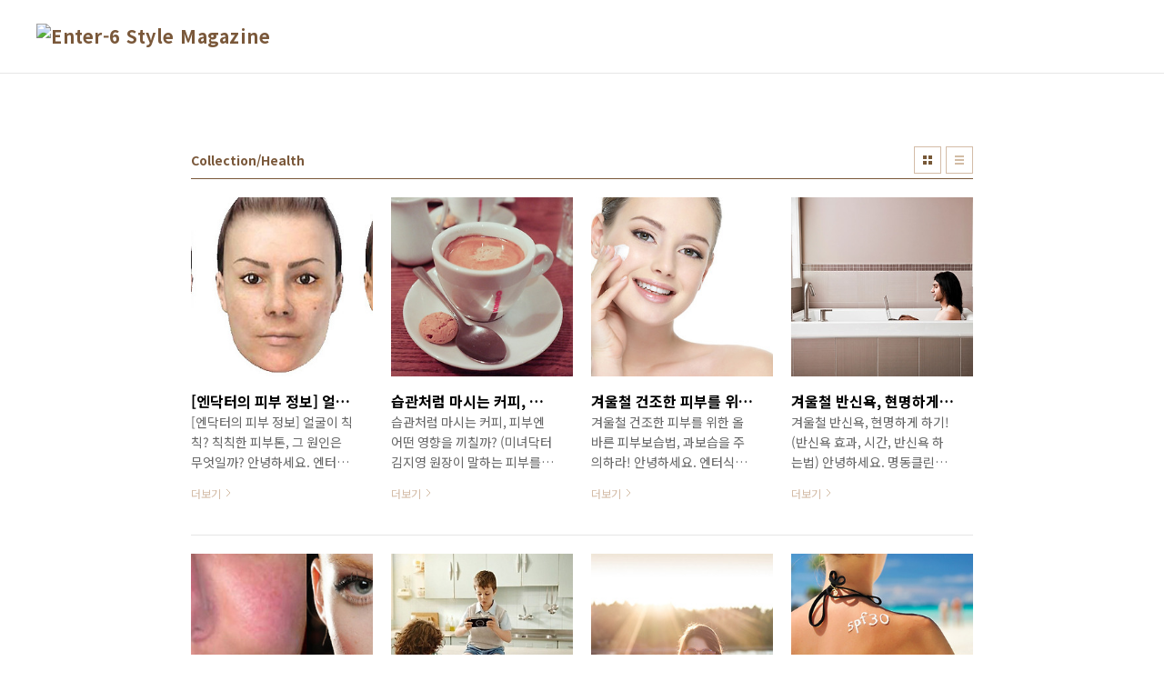

--- FILE ---
content_type: text/html;charset=UTF-8
request_url: https://blog.enter6.co.kr/category/Collection/Health?page=2
body_size: 33751
content:
<!doctype html>
<html lang="ko">
                                                                                <head>
                <script type="text/javascript">if (!window.T) { window.T = {} }
window.T.config = {"TOP_SSL_URL":"https://www.tistory.com","PREVIEW":false,"ROLE":"guest","PREV_PAGE":"","NEXT_PAGE":"","BLOG":{"id":866614,"name":"enter6blog","title":"Enter-6 Style Magazine","isDormancy":false,"nickName":"n실장","status":"open","profileStatus":"normal"},"NEED_COMMENT_LOGIN":false,"COMMENT_LOGIN_CONFIRM_MESSAGE":"","LOGIN_URL":"https://www.tistory.com/auth/login/?redirectUrl=https://blog.enter6.co.kr/category/Collection/Health","DEFAULT_URL":"https://blog.enter6.co.kr","USER":{"name":null,"homepage":null,"id":0,"profileImage":null},"SUBSCRIPTION":{"status":"none","isConnected":false,"isPending":false,"isWait":false,"isProcessing":false,"isNone":true},"IS_LOGIN":false,"HAS_BLOG":false,"IS_SUPPORT":false,"IS_SCRAPABLE":false,"TOP_URL":"http://www.tistory.com","JOIN_URL":"https://www.tistory.com/member/join","PHASE":"prod","ROLE_GROUP":"visitor"};
window.T.entryInfo = null;
window.appInfo = {"domain":"tistory.com","topUrl":"https://www.tistory.com","loginUrl":"https://www.tistory.com/auth/login","logoutUrl":"https://www.tistory.com/auth/logout"};
window.initData = {};

window.TistoryBlog = {
    basePath: "",
    url: "https://blog.enter6.co.kr",
    tistoryUrl: "https://enter6blog.tistory.com",
    manageUrl: "https://enter6blog.tistory.com/manage",
    token: "kbJ6Ao29gaLrv9H5HWwj3WS1XewmocLwelg/rVPyK/2F+EpbwbD+4cfN1MytXxje"
};
var servicePath = "";
var blogURL = "";</script>

                
                
                
                        <!-- BusinessLicenseInfo - START -->
        
            <link href="https://tistory1.daumcdn.net/tistory_admin/userblog/userblog-7c7a62cfef2026f12ec313f0ebcc6daafb4361d7/static/plugin/BusinessLicenseInfo/style.css" rel="stylesheet" type="text/css"/>

            <script>function switchFold(entryId) {
    var businessLayer = document.getElementById("businessInfoLayer_" + entryId);

    if (businessLayer) {
        if (businessLayer.className.indexOf("unfold_license") > 0) {
            businessLayer.className = "business_license_layer";
        } else {
            businessLayer.className = "business_license_layer unfold_license";
        }
    }
}
</script>

        
        <!-- BusinessLicenseInfo - END -->
<!-- System - START -->

<!-- System - END -->

        <!-- TistoryProfileLayer - START -->
        <link href="https://tistory1.daumcdn.net/tistory_admin/userblog/userblog-7c7a62cfef2026f12ec313f0ebcc6daafb4361d7/static/plugin/TistoryProfileLayer/style.css" rel="stylesheet" type="text/css"/>
<script type="text/javascript" src="https://tistory1.daumcdn.net/tistory_admin/userblog/userblog-7c7a62cfef2026f12ec313f0ebcc6daafb4361d7/static/plugin/TistoryProfileLayer/script.js"></script>

        <!-- TistoryProfileLayer - END -->

                
                <meta http-equiv="X-UA-Compatible" content="IE=Edge">
<meta name="format-detection" content="telephone=no">
<script src="//t1.daumcdn.net/tistory_admin/lib/jquery/jquery-3.5.1.min.js" integrity="sha256-9/aliU8dGd2tb6OSsuzixeV4y/faTqgFtohetphbbj0=" crossorigin="anonymous"></script>
<script type="text/javascript" src="//t1.daumcdn.net/tiara/js/v1/tiara-1.2.0.min.js"></script><meta name="referrer" content="always"/>
<meta name="google-adsense-platform-account" content="ca-host-pub-9691043933427338"/>
<meta name="google-adsense-platform-domain" content="tistory.com"/>
<meta name="description" content="'Collection/Health' 카테고리의 글 목록 (2 Page)"/>

    <!-- BEGIN OPENGRAPH -->
    <meta property="og:type" content="website"/>
<meta property="og:site_name" content="Enter-6 Style Magazine"/>
<meta property="og:title" content="'Collection/Health' 카테고리의 글 목록 (2 Page)"/>
<meta property="og:description" content="엔터식스 트렌드 스타일 매거진"/>
<meta property="og:image" content="https://img1.daumcdn.net/thumb/R800x0/?scode=mtistory2&amp;fname=https%3A%2F%2Ftistory1.daumcdn.net%2Ftistory%2F866614%2Fattach%2F7be9223978e9437ab14449fddce52582"/>
    <!-- END OPENGRAPH -->

    <!-- BEGIN TWITTERCARD -->
    <meta name="twitter:card" content="summary_large_image"/>
<meta name="twitter:site" content="@TISTORY"/>
<meta name="twitter:title" content="'Collection/Health' 카테고리의 글 목록 (2 Page)"/>
<meta name="twitter:description" content="엔터식스 트렌드 스타일 매거진"/>
<meta property="twitter:image" content="https://img1.daumcdn.net/thumb/R800x0/?scode=mtistory2&amp;fname=https%3A%2F%2Ftistory1.daumcdn.net%2Ftistory%2F866614%2Fattach%2F7be9223978e9437ab14449fddce52582"/>
    <!-- END TWITTERCARD -->
<script type="module" src="https://tistory1.daumcdn.net/tistory_admin/userblog/userblog-7c7a62cfef2026f12ec313f0ebcc6daafb4361d7/static/pc/dist/index.js" defer=""></script>
<script type="text/javascript" src="https://tistory1.daumcdn.net/tistory_admin/userblog/userblog-7c7a62cfef2026f12ec313f0ebcc6daafb4361d7/static/pc/dist/index-legacy.js" defer="" nomodule="true"></script>
<script type="text/javascript" src="https://tistory1.daumcdn.net/tistory_admin/userblog/userblog-7c7a62cfef2026f12ec313f0ebcc6daafb4361d7/static/pc/dist/polyfills-legacy.js" defer="" nomodule="true"></script>
<link rel="stylesheet" type="text/css" href="https://t1.daumcdn.net/tistory_admin/www/style/font.css"/>
<link rel="stylesheet" type="text/css" href="https://tistory1.daumcdn.net/tistory_admin/userblog/userblog-7c7a62cfef2026f12ec313f0ebcc6daafb4361d7/static/style/content.css"/>
<link rel="stylesheet" type="text/css" href="https://tistory1.daumcdn.net/tistory_admin/userblog/userblog-7c7a62cfef2026f12ec313f0ebcc6daafb4361d7/static/pc/dist/index.css"/>
<link rel="stylesheet" type="text/css" href="https://tistory1.daumcdn.net/tistory_admin/userblog/userblog-7c7a62cfef2026f12ec313f0ebcc6daafb4361d7/static/style/uselessPMargin.css"/>
<script type="text/javascript">(function() {
    var tjQuery = jQuery.noConflict(true);
    window.tjQuery = tjQuery;
    window.orgjQuery = window.jQuery; window.jQuery = tjQuery;
    window.jQuery = window.orgjQuery; delete window.orgjQuery;
})()</script>
<script type="text/javascript" src="https://tistory1.daumcdn.net/tistory_admin/userblog/userblog-7c7a62cfef2026f12ec313f0ebcc6daafb4361d7/static/script/base.js"></script>
<script type="text/javascript" src="//developers.kakao.com/sdk/js/kakao.min.js"></script>

                
<meta charset="UTF-8">
<meta name="viewport" content="user-scalable=no, initial-scale=1.0, maximum-scale=1.0, minimum-scale=1.0, width=device-width">
<title>'Collection/Health' 카테고리의 글 목록 (2 Page)</title>
<link rel="stylesheet" href="https://tistory1.daumcdn.net/tistory/866614/skin/style.css?_version_=1652776117">
<script src="//t1.daumcdn.net/tistory_admin/lib/jquery/jquery-1.12.4.min.js"></script>

                
                
                <style type="text/css">.another_category {
    border: 1px solid #E5E5E5;
    padding: 10px 10px 5px;
    margin: 10px 0;
    clear: both;
}

.another_category h4 {
    font-size: 12px !important;
    margin: 0 !important;
    border-bottom: 1px solid #E5E5E5 !important;
    padding: 2px 0 6px !important;
}

.another_category h4 a {
    font-weight: bold !important;
}

.another_category table {
    table-layout: fixed;
    border-collapse: collapse;
    width: 100% !important;
    margin-top: 10px !important;
}

* html .another_category table {
    width: auto !important;
}

*:first-child + html .another_category table {
    width: auto !important;
}

.another_category th, .another_category td {
    padding: 0 0 4px !important;
}

.another_category th {
    text-align: left;
    font-size: 12px !important;
    font-weight: normal;
    word-break: break-all;
    overflow: hidden;
    line-height: 1.5;
}

.another_category td {
    text-align: right;
    width: 80px;
    font-size: 11px;
}

.another_category th a {
    font-weight: normal;
    text-decoration: none;
    border: none !important;
}

.another_category th a.current {
    font-weight: bold;
    text-decoration: none !important;
    border-bottom: 1px solid !important;
}

.another_category th span {
    font-weight: normal;
    text-decoration: none;
    font: 10px Tahoma, Sans-serif;
    border: none !important;
}

.another_category_color_gray, .another_category_color_gray h4 {
    border-color: #E5E5E5 !important;
}

.another_category_color_gray * {
    color: #909090 !important;
}

.another_category_color_gray th a.current {
    border-color: #909090 !important;
}

.another_category_color_gray h4, .another_category_color_gray h4 a {
    color: #737373 !important;
}

.another_category_color_red, .another_category_color_red h4 {
    border-color: #F6D4D3 !important;
}

.another_category_color_red * {
    color: #E86869 !important;
}

.another_category_color_red th a.current {
    border-color: #E86869 !important;
}

.another_category_color_red h4, .another_category_color_red h4 a {
    color: #ED0908 !important;
}

.another_category_color_green, .another_category_color_green h4 {
    border-color: #CCE7C8 !important;
}

.another_category_color_green * {
    color: #64C05B !important;
}

.another_category_color_green th a.current {
    border-color: #64C05B !important;
}

.another_category_color_green h4, .another_category_color_green h4 a {
    color: #3EA731 !important;
}

.another_category_color_blue, .another_category_color_blue h4 {
    border-color: #C8DAF2 !important;
}

.another_category_color_blue * {
    color: #477FD6 !important;
}

.another_category_color_blue th a.current {
    border-color: #477FD6 !important;
}

.another_category_color_blue h4, .another_category_color_blue h4 a {
    color: #1960CA !important;
}

.another_category_color_violet, .another_category_color_violet h4 {
    border-color: #E1CEEC !important;
}

.another_category_color_violet * {
    color: #9D64C5 !important;
}

.another_category_color_violet th a.current {
    border-color: #9D64C5 !important;
}

.another_category_color_violet h4, .another_category_color_violet h4 a {
    color: #7E2CB5 !important;
}
</style>

                
                <link rel="stylesheet" type="text/css" href="https://tistory1.daumcdn.net/tistory_admin/userblog/userblog-7c7a62cfef2026f12ec313f0ebcc6daafb4361d7/static/style/revenue.css"/>
<link rel="canonical" href="https://blog.enter6.co.kr"/>

<!-- BEGIN STRUCTURED_DATA -->
<script type="application/ld+json">
    {"@context":"http://schema.org","@type":"BreadcrumbList","itemListElement":[{"@type":"ListItem","position":0,"item":{"@id":"https://blog.enter6.co.kr/1489","name":"[엔닥터의 피부 정보] 얼굴이 칙칙? 칙칙한 피부톤, 그 원인은 무엇일까?"}},{"@type":"ListItem","position":1,"item":{"@id":"https://blog.enter6.co.kr/1463","name":"습관처럼 마시는 커피, 피부엔 어떤 영향을 끼칠까? (미녀닥터 김지영 원장이 말하는 피부를 위한 뷰티 습관)"}},{"@type":"ListItem","position":2,"item":{"@id":"https://blog.enter6.co.kr/1447","name":"겨울철 건조한 피부를 위한 올바른 피부보습법, 과보습을 주의하라!"}},{"@type":"ListItem","position":3,"item":{"@id":"https://blog.enter6.co.kr/1431","name":"겨울철 반신욕, 현명하게 하기! (반신욕 효과, 시간, 반신욕 하는법)"}},{"@type":"ListItem","position":4,"item":{"@id":"https://blog.enter6.co.kr/1387","name":"환절기/겨울 피부경고, '안면홍조증' 자연치유 십계명"}},{"@type":"ListItem","position":5,"item":{"@id":"https://blog.enter6.co.kr/1324","name":"피부흉터에 관한 오해와 진실 &quot;상처는 건조한 것이 좋다??&quot;"}},{"@type":"ListItem","position":6,"item":{"@id":"https://blog.enter6.co.kr/1302","name":"여름휴가 후 생긴 색소침착의 치료의 원칙, 파운데이션보다 BB크림!?"}},{"@type":"ListItem","position":7,"item":{"@id":"https://blog.enter6.co.kr/1281","name":"휴가지에서 조심해야 하는 피부의 변화"}}]}
</script>
<!-- END STRUCTURED_DATA -->
<link rel="stylesheet" type="text/css" href="https://tistory1.daumcdn.net/tistory_admin/userblog/userblog-7c7a62cfef2026f12ec313f0ebcc6daafb4361d7/static/style/dialog.css"/>
<link rel="stylesheet" type="text/css" href="//t1.daumcdn.net/tistory_admin/www/style/top/font.css"/>
<link rel="stylesheet" type="text/css" href="https://tistory1.daumcdn.net/tistory_admin/userblog/userblog-7c7a62cfef2026f12ec313f0ebcc6daafb4361d7/static/style/postBtn.css"/>
<link rel="stylesheet" type="text/css" href="https://tistory1.daumcdn.net/tistory_admin/userblog/userblog-7c7a62cfef2026f12ec313f0ebcc6daafb4361d7/static/style/tistory.css"/>
<script type="text/javascript" src="https://tistory1.daumcdn.net/tistory_admin/userblog/userblog-7c7a62cfef2026f12ec313f0ebcc6daafb4361d7/static/script/common.js"></script>

                
                </head>
                                <body id="tt-body-category" class="layout-wide color-bright post-type-thumbnail paging-view-more">
                
                

<div id="acc-nav">
	<a href="#content">본문 바로가기</a>
</div>
<div id="wrap">
	<header id="header">
		<div class="inner">
			<h1>
				<a href="https://blog.enter6.co.kr/">
					
						<img src="https://tistory2.daumcdn.net/tistory/866614/skinSetting/bb8f775536a544a58f242d3b377b1900" alt="Enter-6 Style Magazine">
					
					
				</a>
			</h1>
			<button type="button" class="mobile-menu"><span>메뉴</span></button>
			<nav id="gnb">
				<ul></ul>
			</nav>
		</div>
	</header>
	<hr>
	<section class="container">
		
		<article id="content">

			

			

			

			
				<div class="post-header">
					<h2>Collection/Health</h2>
					<div class="list-type">
						<button type="button" class="thum">썸네일형</button>
						<button type="button" class="list">리스트형</button>
					</div>
				</div>
			

			<div class="inner">
				

				            
                
	
		<div class="post-item">
			<a href="/1489">
				<span class="thum">
					
						<img src="//i1.daumcdn.net/thumb/C276x260/?fname=https%3A%2F%2Ft1.daumcdn.net%2Fcfile%2Ftistory%2F262A3E3754F9422B1D" alt="">
					
				</span>
				<span class="title">[엔닥터의 피부 정보] 얼굴이 칙칙? 칙칙한 피부톤, 그 원인은 무엇일까?</span>
				<span class="excerpt">[엔닥터의 피부 정보] 얼굴이 칙칙? 칙칙한 피부톤, 그 원인은 무엇일까? 안녕하세요. 엔터식스 스타일매거진에서 엔닥터로 활동하고 있는 명동 CU클린업피부과 김지영 원장입니다. 피부의 변화 중 가장 먼저 눈에 띄는 것이 있다면 바로 &lsquo;피부의 색&rsquo;이 아닐까 싶습니다. 왠지 모르게 요즘 들어 피부가 칙칙해 보이곤 하는 것처럼 말입니다. 이럴 땐 하루만 푹 자도 피부가 다시 맑아지던 때도 있었는데요. 그런데 피부가 칙칙해 보이는 원인에 대해서 생각해 본 적 있으신가요? 칙칙함, 잡티만이 문제는 아니다. 피부가 칙칙해 보인다며 병원을 방문하시는 분들의 이야기를 가만히 들어보면, 대부분 잡티 없이 맑고 깨끗한 피부를 밝은 피부라고 생각하고 계십니다. &lsquo;밝은피부 = 하얀피부 = 잡티 하나 없는 피부 = 미백 = W..</span>
				<span class="more">더보기</span>
			</a>
		</div>
	
	

                
            
                
	
		<div class="post-item">
			<a href="/1463">
				<span class="thum">
					
						<img src="//i1.daumcdn.net/thumb/C276x260/?fname=https%3A%2F%2Ft1.daumcdn.net%2Fcfile%2Ftistory%2F2514014054E2A2C208" alt="">
					
				</span>
				<span class="title">습관처럼 마시는 커피, 피부엔 어떤 영향을 끼칠까? (미녀닥터 김지영 원장이 말하는 피부를 위한 뷰티 습관)</span>
				<span class="excerpt">습관처럼 마시는 커피, 피부엔 어떤 영향을 끼칠까? (미녀닥터 김지영 원장이 말하는 피부를 위한 뷰티 습관) 안녕하세요. 엔실장입니다. 오늘은 &lsquo;En&rsquo;s Clinic&rsquo;에 엔닥터를 대신하여 엔실장이 인사를 드리게 되었는데요. 실은 며칠 전 새롭게 단장한 &lsquo;겟잇뷰티 2015&rsquo;에 엔터식스 스타일매거진의 엔닥터이자 명동 CU클린업피부과의 김지영 원장이 출연했습니다. 김지영 원장은 &lsquo;겟잇뷰티 2015&rsquo;에서 피부를 위해 주의해야 할 생활습관에 대해, 의학적인 설명을 곁들여 시청자들에게 알기 쉽게 전달해 주었는데요. 미녀닥터 김지영 원장이 말하는 피부를 위해 주의해야 할 사항으로는 과연 무엇이 있을까요? 오늘도 습관처럼 커피를 마시고 있나요? 여러분 커피 좋아하시나요? &lsquo;대한민국은 커피 공화국&rsquo;이라는 말이 있을 정도..</span>
				<span class="more">더보기</span>
			</a>
		</div>
	
	

                
            
                
	
		<div class="post-item">
			<a href="/1447">
				<span class="thum">
					
						<img src="//i1.daumcdn.net/thumb/C276x260/?fname=https%3A%2F%2Ft1.daumcdn.net%2Fcfile%2Ftistory%2F261CF24554D33C0739" alt="">
					
				</span>
				<span class="title">겨울철 건조한 피부를 위한 올바른 피부보습법, 과보습을 주의하라!</span>
				<span class="excerpt">겨울철 건조한 피부를 위한 올바른 피부보습법, 과보습을 주의하라! 안녕하세요. 엔터식스 스타일매거진 블로그 엔닥터, 명동클린업피부과 김지영 원장입니다. 건조한 겨울철이라 그런지 요즘 몇 시간이 지나도 강한 보습력을 유지시켜주는 크림들이 유행하고 있죠? 하지만 이러한 고보습이 정말로 피부에 많은 도움이 될까요? 적절한 보습은 도움이 되는 것이 사실이지만 이것이 지나치면 오히려 해가 될 수 있는데요. 지금부터 건조한 피부에 도움이 되는 올바른 피부보습법을 알려 드리겠습니다. 보습이 지나치면 과보습이 된다. 보통 보습제에는 약 80% 정도의 수분과 함께 여러 다른 성분들이 구성되어 있습니다. 문제는 우리가 매일 사용하는 화장품 대부분에 보습성분이 첨가되어 있다는 사실입니다. 여기에는 자외선 차단제, 비비크림,..</span>
				<span class="more">더보기</span>
			</a>
		</div>
	
	

                
            
                
	
		<div class="post-item">
			<a href="/1431">
				<span class="thum">
					
						<img src="//i1.daumcdn.net/thumb/C276x260/?fname=https%3A%2F%2Ft1.daumcdn.net%2Fcfile%2Ftistory%2F211FFE4A54C75D6A0E" alt="">
					
				</span>
				<span class="title">겨울철 반신욕, 현명하게 하기! (반신욕 효과, 시간, 반신욕 하는법)</span>
				<span class="excerpt">겨울철 반신욕, 현명하게 하기! (반신욕 효과, 시간, 반신욕 하는법) 안녕하세요. 명동클린업피부과 김지영 원장입니다. 추운 영하의 온도가 계속되고 신체 활동이 줄어들면서 집에서 반신욕을 즐기시는 분들이 많을 텐데요. 오늘은 피부를 위해 현명하고 건강하게 반신욕하는 방법을 알아보겠습니다. 반신욕의 장점은 여러 가지가 있습니다. 1) 보온효과 : 피부 모세혈관 확장과 혈류증가로 미세순환 개선이 일어납니다. 2) 보습효과 : 피부각질층의 수화효과가 있습니다. 3) 칼로리 증가에 따른 비만을 개선할 수 있습니다. 4) 스트레스 해소효과가 있습니다. 여러분들은 반신욕을 얼마나 하나요? 사실 반신욕 시간에 대한 획일적인 기준이 존재할 수는 없습니다. 왜냐하면 온도와 피부의 반응은 사람마다 그 역치의 차이가 있기 ..</span>
				<span class="more">더보기</span>
			</a>
		</div>
	
	

                
            
                
	
		<div class="post-item">
			<a href="/1387">
				<span class="thum">
					
						<img src="//i1.daumcdn.net/thumb/C276x260/?fname=https%3A%2F%2Ft1.daumcdn.net%2Fcfile%2Ftistory%2F235C703D547582C70C" alt="">
					
				</span>
				<span class="title">환절기/겨울 피부경고, '안면홍조증' 자연치유 십계명</span>
				<span class="excerpt">환절기 /겨울 피부경고 '안면홍조증' 자연치유 십계명 안녕하세요. 명동클린업피부과 김지영 원장 입니다. 안면 홍조는 여러 가지 악화요인으로 인해 혈관이 쉽게 확장되어 얼굴이 붉게 변하는 것을 말합니다. 모든 사람이 얼굴이 붉어질 수 있으나 안면 홍조증이 있는 경우 쉽게 붉어지고 다른 사람보다 더 오래 지속됩니다. 안면 홍조는 시간이 흐를수록 점차 심해지는 경향을 보이게 되므로 초기부터 꾸준히 치료를 해주는 것이 필요합니다. 보통 안면 홍조가 있는 경우 온도의 차이나 감정의 변화 등으로 쉽게 빨개지며, 추운 겨울이 되면 증상이 더 심해져 큰 고민거리가 됩니다. 자율신경에 의한 기전으로 발생하는 경우 땀샘도 같이 활성화 되어 발한을 동반하여 이를 &lsquo;wet flush&rsquo; 라고 하며, 혈관활성 물질에 의한 경우를..</span>
				<span class="more">더보기</span>
			</a>
		</div>
	
	

                
            
                
	
		<div class="post-item">
			<a href="/1324">
				<span class="thum">
					
						<img src="//i1.daumcdn.net/thumb/C276x260/?fname=https%3A%2F%2Ft1.daumcdn.net%2Fcfile%2Ftistory%2F2339473354191F7210" alt="">
					
				</span>
				<span class="title">피부흉터에 관한 오해와 진실 &quot;상처는 건조한 것이 좋다??&quot;</span>
				<span class="excerpt">피부흉터에 관한 오해와 진실 &quot;상처는 건조한 것이 좋다??&quot; 안녕하세요, 오늘은 명동클린업피부과 김지영 원장님께 피부흉터에 관한 오해와 진실을 들어보도록해요. 상처와 관련된 여러가지 이야기들, 과연 다 믿는 것이 좋을까요? 자, 지금 바로 보시죠! 안녕하세요, 명동클린업피부과 김지영 원장입니다. 잡티하나 없는 얼굴처럼 , 매끄러운 바디를 선호하는 요즘 몸의 흉터 때문에 남몰래 고민하는 경우가 많습니다. 수술 후 생기는 흉터, 화상 후 흉터, 가벼운 찰과상, 피부열상에 이르기 까지 우리는 매일 위험에 노출되어 있음에도 우리는 이 상처와 흉터에 대해 얼마나 알고 있을까요? 다양한 피부흉터에 대한 선입견을 피부과학을 통해 풀어보도록 해요. 1. 상처가 생기면 건조(Dry) 한 것이 좋다. (오해) 상처부위를 ..</span>
				<span class="more">더보기</span>
			</a>
		</div>
	
	

                
            
                
	
		<div class="post-item">
			<a href="/1302">
				<span class="thum">
					
						<img src="//i1.daumcdn.net/thumb/C276x260/?fname=https%3A%2F%2Ft1.daumcdn.net%2Fcfile%2Ftistory%2F2459C13753F5CE8A26" alt="">
					
				</span>
				<span class="title">여름휴가 후 생긴 색소침착의 치료의 원칙, 파운데이션보다 BB크림!?</span>
				<span class="excerpt">여름휴가 후 생긴 색소침착의 치료의 원칙 - 파운데이션보다 BB크림!? 안녕하세요, 명동 클린업 피부과 김지영 원장 입니다. 여름철 자외선 A 와 B 가 멜라닌세포를 자극하여 색소침착이 이루어지기도 하지만, 매우 중요한 점은 모든 피부 속 염증반응과 피부에 대한 자극이 멜라닌 형성에 또다른 요소가 된다는 것입니다. 그러므로 특히 여름휴가와 같은 일상생활에서 벗어난 피부자극 후에 발생한 색소침착의 치료 및 관리의 가장 중요한 원칙은 바로 피부를 진정해주고 보습 (calming and moisturizing) 해주는 것입니다. 예를들어, 여름휴가 직후에는 피부가 진정될 때까지 주름제거나 미백용 레티놀이나​ AHA 등의 제품의 사용을 하지 않는 것이 좋습니다. 휴가 후 발생하는 색소침착의 가장 대표적인 기미는..</span>
				<span class="more">더보기</span>
			</a>
		</div>
	
	

                
            
                
	
		<div class="post-item">
			<a href="/1281">
				<span class="thum">
					
						<img src="//i1.daumcdn.net/thumb/C276x260/?fname=https%3A%2F%2Ft1.daumcdn.net%2Fcfile%2Ftistory%2F27253F3A53D8A10D35" alt="">
					
				</span>
				<span class="title">휴가지에서 조심해야 하는 피부의 변화</span>
				<span class="excerpt">휴가지에서 조심해야 하는 피부의 변화 안녕하세요 여러분 엔실장입니다. 다들 휴가는 다녀오셨나요? 저는 7월 중순즈음, 조금 이른 휴가를 다녀왔는데요. 일주일이라는 시간동안 대만과 강원도 두 곳을 다녀왔더니 팔, 다리가 좀 많~이 탔답니다. 얼굴은 화장을 하면서 선크림을 바른 덕분인지 그다지 많이 타지 않았는데 팔, 다리가 까매졌어요. 그리고 대만 모기에 그렇게 많이 물려왔는데요. 대만 모기는 한번 물리면 엄청 크게 부풀어 오르는데 모기약도 따로 챙겨 간게 없어서 고생했답니다. 휴가지에서 이런 경험들, 여러분도 종종 겪으시죠? 언제, 어디서 일어날지 모르는 피부의 변화들 특히, 휴가지에서 조심해야 하는 피부의 변화에 대해 명동클린업피부과 김지영 원장님이 말씀해주신다고 해요. 과연 어떤 것들을 주의해야하는지..</span>
				<span class="more">더보기</span>
			</a>
		</div>
	
	

                
            
			</div>

			

			

			
				<div class="pagination">
					<a href="/category/Collection/Health?page=1" class="prev ">이전</a>
					
						<a href="/category/Collection/Health?page=1"><span class="">1</span></a>
					
						<a href="/category/Collection/Health?page=2"><span class="selected">2</span></a>
					
						<a href="/category/Collection/Health?page=3"><span class="">3</span></a>
					
						<a href="/category/Collection/Health?page=4"><span class="">4</span></a>
					
						<a href="/category/Collection/Health?page=5"><span class="">5</span></a>
					
						<a ><span class="">···</span></a>
					
						<a href="/category/Collection/Health?page=11"><span class="">11</span></a>
					
					<a href="/category/Collection/Health?page=3" class="next ">다음</a>
				</div>
			

		</article>
		<aside id="aside">
			<div class="inner">
				<div class="sidebar-1">
					            
							<!-- 공지사항 -->
							
								<div class="posts">
									<h2>공지사항</h2>
									<ul>
										
									</ul>
								</div>
							
						
							<!-- 최근 포스트 -->
							<div class="posts">
								<h2>최근 포스트</h2>
								<ul>
									
								</ul>
							</div>
						
				</div>

				<div class="sidebar-2">
						
								<!-- 태그 -->
								<div class="tags">
									<h2>태그</h2>
									<div class="items">
										
											<a href="/tag/%EC%97%94%ED%84%B0%EC%8B%9D%EC%8A%A4%20%ED%96%89%EC%82%AC">엔터식스 행사</a>
										
											<a href="/tag/%ED%8C%AC%EC%82%AC%EC%9D%B8%ED%9A%8C">팬사인회</a>
										
											<a href="/tag/%ED%8C%A8%EC%85%98%EC%A0%9C%EC%95%88">패션제안</a>
										
											<a href="/tag/%EC%97%94%ED%84%B0%EC%8B%9D%EC%8A%A4%20%EB%8F%99%ED%83%84">엔터식스 동탄</a>
										
											<a href="/tag/%ED%8C%A8%EC%85%98%20%EC%8A%A4%ED%83%80%EC%9D%BC%20%EC%A0%9C%EC%95%88">패션 스타일 제안</a>
										
											<a href="/tag/%EC%97%94%ED%84%B0%EC%8B%9D%EC%8A%A4%ED%94%84%EB%A6%AC%EB%A7%88%EC%BC%93">엔터식스프리마켓</a>
										
											<a href="/tag/%EC%BD%94%EB%94%94%EC%A0%9C%EC%95%88">코디제안</a>
										
											<a href="/tag/%EC%97%94%ED%84%B0%EC%8B%9D%EC%8A%A4%20%ED%95%9C%EC%96%91%EB%8C%80%EC%A0%90">엔터식스 한양대점</a>
										
											<a href="/tag/%EC%97%94%ED%84%B0%EC%8B%9D%EC%8A%A4%20%EC%99%95%EC%8B%AD%EB%A6%AC">엔터식스 왕십리</a>
										
											<a href="/tag/%EC%97%94%ED%84%B0%EC%8B%9D%EC%8A%A4%20%EC%9D%B4%EB%B2%A4%ED%8A%B8">엔터식스 이벤트</a>
										
											<a href="/tag/%EC%97%94%ED%84%B0%EC%8B%9D%EC%8A%A4%20%EA%B0%95%EB%B3%80%ED%85%8C%ED%81%AC%EB%85%B8%EB%A7%88%ED%8A%B8">엔터식스 강변테크노마트</a>
										
											<a href="/tag/%EC%84%9C%ED%94%84%EB%9D%BC%EC%9D%B4%EC%A6%88%20%EC%B9%B4%EB%93%9C">서프라이즈 카드</a>
										
											<a href="/tag/%EC%9D%B4%EB%B2%A4%ED%8A%B8">이벤트</a>
										
											<a href="/tag/%EC%97%94%ED%84%B0%EC%8B%9D%EC%8A%A4%20%EC%99%95%EC%8B%AD%EB%A6%AC%EC%97%AD%EC%A0%90">엔터식스 왕십리역점</a>
										
											<a href="/tag/%EC%97%94%ED%84%B0%EC%8B%9D%EC%8A%A4%ED%94%84%EB%A1%9C%EB%AA%A8%EC%85%98">엔터식스프로모션</a>
										
											<a href="/tag/%EC%BD%94%EB%94%94">코디</a>
										
											<a href="/tag/%ED%94%84%EB%A6%AC%EB%A7%88%EC%BC%93">프리마켓</a>
										
											<a href="/tag/%EC%97%94%ED%84%B0%EC%8B%9D%EC%8A%A4%20%EB%A7%A4%EA%B1%B0%EC%A7%84">엔터식스 매거진</a>
										
											<a href="/tag/%ED%8C%8C%ED%81%AC%EC%97%90%EB%B9%84%EB%89%B4%20%EC%97%94%ED%84%B0%EC%8B%9D%EC%8A%A4%20%ED%95%9C%EC%96%91%EB%8C%80%EC%A0%90">파크에비뉴 엔터식스 한양대점</a>
										
											<a href="/tag/%EC%97%94%ED%84%B0%EC%8B%9D%EC%8A%A4%ED%95%9C%EC%96%91%EB%8C%80%EC%A0%90">엔터식스한양대점</a>
										
											<a href="/tag/%EC%97%94%ED%84%B0%EC%8B%9D%EC%8A%A4">엔터식스</a>
										
											<a href="/tag/%ED%95%9C%EC%96%91%EB%8C%80%EB%A7%9B%EC%A7%91">한양대맛집</a>
										
											<a href="/tag/%ED%8C%A8%EC%85%98%EC%BD%94%EB%94%94">패션코디</a>
										
											<a href="/tag/%EC%97%94%ED%84%B0%EC%8B%9D%EC%8A%A4%20%ED%95%A0%EC%9D%B8">엔터식스 할인</a>
										
											<a href="/tag/%ED%8C%A8%EC%85%98">패션</a>
										
											<a href="/tag/%EC%97%94%EC%8B%A4%EC%9E%A5">엔실장</a>
										
											<a href="/tag/%EC%97%94%ED%84%B0%EC%8B%9D%EC%8A%A4%EC%9D%B4%EB%B2%A4%ED%8A%B8">엔터식스이벤트</a>
										
											<a href="/tag/%EC%97%94%ED%84%B0%EC%8B%9D%EC%8A%A4%EB%A7%A4%EA%B1%B0%EC%A7%84%EB%B8%94%EB%A1%9C%EA%B7%B8">엔터식스매거진블로그</a>
										
											<a href="/tag/%EC%97%94%ED%84%B0%EC%8B%9D%EC%8A%A4%20%EC%84%B8%EC%9D%BC">엔터식스 세일</a>
										
											<a href="/tag/%ED%94%8C%EB%A6%AC%EB%A7%88%EC%BC%93">플리마켓</a>
										
									</div>
									<a href="/tag" class="more">더보기</a>
								</div>
							
				</div>

				<div class="sidebar-3">
					
							<!-- 검색 -->
							<div class="search">
								<h2>검색</h2>
								
									<fieldset>
										<input type="text" name="search" value="" placeholder="검색내용을 입력하세요." onkeypress="if (event.keyCode == 13 ) { try {
    window.location.href = '/search' + '/' + looseURIEncode(document.getElementsByName('search')[0].value);
    document.getElementsByName('search')[0].value = '';
    return false;
} catch (e) {} }">
										<button type="button" onclick="try {
    window.location.href = '/search' + '/' + looseURIEncode(document.getElementsByName('search')[0].value);
    document.getElementsByName('search')[0].value = '';
    return false;
} catch (e) {}">검색</button>
									</fieldset>
								
							</div>
						
							<!-- 전체 방문자 -->
							<div class="count">
								<h2>전체 방문자</h2>
								<p class="total"></p>
								<ul>
									<li><strong>오늘</strong></li>
									<li><strong>어제</strong></li>
								</ul>
							</div>
						
				</div>
			</div>
		</aside>
	</section>
	<hr>
	
	<footer id="footer">
		<p class="copyright">DESIGN BY <a href="#">TISTORY</a> <a href="https://enter6blog.tistory.com/manage" class="admin">관리자</a></p>
	</footer>
</div>
<script src="https://tistory1.daumcdn.net/tistory/866614/skin/images/script.js?_version_=1652776117"></script>

<div class="#menubar menu_toolbar ">
  <h2 class="screen_out">티스토리툴바</h2>
</div>
<div class="#menubar menu_toolbar "></div>
<div class="layer_tooltip">
  <div class="inner_layer_tooltip">
    <p class="desc_g"></p>
  </div>
</div>
<div id="editEntry" style="position:absolute;width:1px;height:1px;left:-100px;top:-100px"></div>


                <div style="margin:0; padding:0; border:none; background:none; float:none; clear:none; z-index:0"></div>
<script type="text/javascript" src="https://tistory1.daumcdn.net/tistory_admin/userblog/userblog-7c7a62cfef2026f12ec313f0ebcc6daafb4361d7/static/script/common.js"></script>
<script type="text/javascript">window.roosevelt_params_queue = window.roosevelt_params_queue || [{channel_id: 'dk', channel_label: '{tistory}'}]</script>
<script type="text/javascript" src="//t1.daumcdn.net/midas/rt/dk_bt/roosevelt_dk_bt.js" async="async"></script>

                
                <script>window.tiara = {"svcDomain":"user.tistory.com","section":"기타","trackPage":"글뷰_보기","page":"글뷰","key":"866614","customProps":{"userId":"0","blogId":"866614","entryId":"null","role":"guest","trackPage":"글뷰_보기","filterTarget":false},"entry":null,"kakaoAppKey":"3e6ddd834b023f24221217e370daed18","appUserId":"null","thirdProvideAgree":null}</script>
<script type="module" src="https://t1.daumcdn.net/tistory_admin/frontend/tiara/v1.0.6/index.js"></script>
<script src="https://t1.daumcdn.net/tistory_admin/frontend/tiara/v1.0.6/polyfills-legacy.js" nomodule="true" defer="true"></script>
<script src="https://t1.daumcdn.net/tistory_admin/frontend/tiara/v1.0.6/index-legacy.js" nomodule="true" defer="true"></script>

                </body>
</html>
